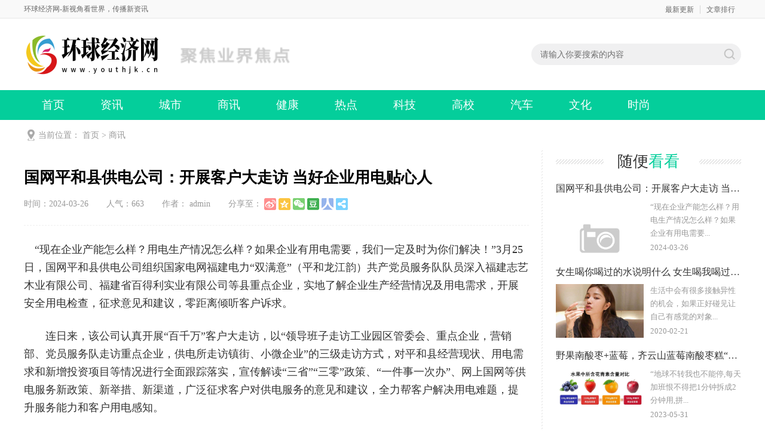

--- FILE ---
content_type: text/html; charset=utf-8
request_url: http://youthjk.cn/?m=home&c=View&a=index&aid=1292
body_size: 8115
content:
<!DOCTYPE html>
<html>
<head>
<meta http-equiv="Content-Type" content="text/html; charset=utf-8" />
<meta http-equiv="X-UA-Compatible" content="IE=edge">
<title>国网平和县供电公司：开展客户大走访 当好企业用电贴心人_环球经济网</title>
<meta name="description" content="“现在企业产能怎么样？用电生产情况怎么样？如果企业有用电需要，我们一定及时为你们解决！”3月25日，国网平和县供电公司组织国家电网福建电力“双满意”（平和龙江韵）共产党员服务队队员深入福建志艺木业有限公司、福建省百得利实业有限公司等县重点企业，实地了解企业生产经营情况及用电需求，开展安全用电检查，征求意见和建议，零距离倾听客户诉求。　　连日来，该公司认真开展“百千万”客户大走访，以“领导班子走访" />
<meta name="keywords" content="" />
<link href="/favicon.ico" rel="shortcut icon" type="image/x-icon" />
<meta http-equiv="Cache-Control" content="no-transform" />
<meta http-equiv="Cache-Control" content="no-siteapp" />
<link rel="stylesheet" type="text/css" href="/template/pc/skin/css/newey.css?t=1686823117" /><script type="text/javascript" src="/template/pc/skin/js/jqbs.main.js?t=1686823120"></script><script type="text/javascript" src="/template/pc/skin/js/sp.js?t=1686823120"></script><script type="text/javascript">var page ="newsdetail";</script>
<style>
.wz {
	height: 70px;
	border-bottom: 2px solid #04ce9b;
}
.wz span {
	background: none;
	color: #04ce9b;
}
.wz p {
	color: #04ce9b;
}
</style>
</head><body>
<div class="g-headTop">
  <div class="clearfix g-box-1200"><span class="f-fl">环球经济网-新视角看世界，传播新资讯</span>
    <p class="f-fr"><a href="/?m=home&c=Lists&a=index&tid=10">最新更新</a><a href="/?m=home&c=Lists&a=index&tid=11">文章排行</a></p>
  </div>
</div>
<div class="g-logo-full clearfix">
  <div class="g-box-1200 clearfix">
    <div class="g-logobox f-fl"><a class="u-logo f-fl" href="http://www.youthjk.cn"><img src="/uploads/allimg/20230531/1-230531162622494.png" alt="环球经济网"></a>
      <p><img src="/uploads/allimg/20230810/1-230Q00J602238.png" alt="环球经济网"></p>
    </div>
    <div class="f-fr clearfix">
      <div class="g-search2019 f-fl">
            <form class="clearfix" method="get" action="/?m=home&c=Search&a=lists">
		<input type="hidden" name="m" value="home" /><input type="hidden" name="c" value="Search" /><input type="hidden" name="a" value="lists" />        <input class="keyword_input2019 u-search-input" id="searchType" name="keywords" type="text" placeholder="请输入你要搜索的内容">
        <input type="submit" class="schbtn u-search-btn2019" name="Submit22" value="搜索">
      </form>
       
      </div>
    </div>
		
  </div>
</div>
<div class="g-nav-full clearfix">
  <div class="g-box-1200 clearfix">
    <ul>
      <li class=""><a href="http://www.youthjk.cn">首页</a></li>
		  <li class=""><a href="/?m=home&c=Lists&a=index&tid=1">资讯</a></li>										
		  <li class=""><a href="/?m=home&c=Lists&a=index&tid=2">城市</a></li>										
		  <li class="syactive"><a href="/?m=home&c=Lists&a=index&tid=3">商讯</a></li>										
		  <li class=""><a href="/?m=home&c=Lists&a=index&tid=4">健康</a></li>										
		  <li class=""><a href="/?m=home&c=Lists&a=index&tid=5">热点</a></li>										
		  <li class=""><a href="/?m=home&c=Lists&a=index&tid=6">科技</a></li>										
		  <li class=""><a href="/?m=home&c=Lists&a=index&tid=19">高校</a></li>										
		  <li class=""><a href="/?m=home&c=Lists&a=index&tid=7">汽车</a></li>										
		  <li class=""><a href="/?m=home&c=Lists&a=index&tid=8">文化</a></li>										
		  <li class=""><a href="/?m=home&c=Lists&a=index&tid=9">时尚</a></li>										
		
	
    </ul>
  </div>
</div>


<!--top end--> 
<!-- 当前位置 -->
<div class="g-box-1200 g-jknav"><b class="f-jkico"></b><strong>当前位置： <a href='/' class='crumb'>首页</a> &gt; <a href='/index.php?m=home&c=Lists&a=index&tid=3'>商讯</a></strong></div>
<div class="g-box-1200 clearfix m-margin15 g-box-bgico">
  <div class="w845 f-fl clearfix htmlcontent">
    <div class="g-infocont g-new-info clearfix">
      <h1>国网平和县供电公司：开展客户大走访 当好企业用电贴心人</h1>
      <div class="u-info"><span>时间：2024-03-26</span><span>人气：<i><script type="text/javascript">
    function tag_arcclick(aid)
    {
        var ajax = new XMLHttpRequest();
        ajax.open("get", "/index.php?m=api&c=Ajax&a=arcclick&aid="+aid+"&type=view", true);
        ajax.setRequestHeader("X-Requested-With","XMLHttpRequest");
        ajax.setRequestHeader("Content-type","application/x-www-form-urlencoded");
        ajax.send();
        ajax.onreadystatechange = function () {
            if (ajax.readyState==4 && ajax.status==200) {
        　　　　document.getElementById("eyou_arcclick_1768730350_"+aid).innerHTML = ajax.responseText;
          　}
        } 
    }
</script><i id="eyou_arcclick_1768730350_1292" class="eyou_arcclick" style="font-style:normal"></i> 
<script type="text/javascript">tag_arcclick(1292);</script></i></span><span>作者： admin</span></div>
      <div class="m-main">
        <p style="text-size-adjust: none; line-height: 30px; font-family: 宋体; white-space: normal; background-color: rgb(255, 255, 255);">　“现在企业产能怎么样？用电生产情况怎么样？如果企业有用电需要，我们一定及时为你们解决！”3月25日，国网平和县供电公司组织国家电网福建电力“双满意”（平和龙江韵）共产党员服务队队员深入福建志艺木业有限公司、福建省百得利实业有限公司等县重点企业，实地了解企业生产经营情况及用电需求，开展安全用电检查，征求意见和建议，零距离倾听客户诉求。</p><p style="text-size-adjust: none; line-height: 30px; font-family: 宋体; white-space: normal; background-color: rgb(255, 255, 255);">　　连日来，该公司认真开展“百千万”客户大走访，以“领导班子走访工业园区管委会、重点企业，营销部、党员服务队走访重点企业，供电所走访镇街、小微企业”的三级走访方式，对平和县经营现状、用电需求和新增投资项目等情况进行全面跟踪落实，宣传解读“三省”“三零”政策、“一件事一次办”、网上国网等供电服务新政策、新举措、新渠道，广泛征求客户对供电服务的意见和建议，全力帮客户解决用电难题，提升服务能力和客户用电感知。</p><p style="text-size-adjust: none; line-height: 30px; font-family: 宋体; white-space: normal; background-color: rgb(255, 255, 255);">　　同时，通过现场座谈、实地调研、分发宣传册等形式，多渠道、多方位了解企业在当前运营中所面临的用电困难和问题，积极协调指导企业制定切实可行的解决方案；深入企业厂房、配电房等逐一进行用电设施隐患排查，讲解日常安全用电常识以及日常简单的故障处理和设备运维方法。</p><p style="text-size-adjust: none; line-height: 30px; font-family: 宋体; white-space: normal; background-color: rgb(255, 255, 255);">　　截至目前，该公司共走访了39家企业，帮助现场处理企业用电难题5个，优化用电方案26个，提供咨询和帮助32次。下阶段，该公司将继续做好“百千万”客户大走访，按照“一企一记录”的方式，做好访谈记录，对走访中收集到的问题、建议，进行分类整理，并制定整改计划，落实走访成效，确保客户问题有落实、有回声，优化电力营商环境，提高客户服务满意度，提升企业用电获得感，助力企业增产增效。（曾丹丹）</p><p><br/></p>      </div>
      <div class="m-maintag">标签： 
      	  </div>
      <div class="g-news-zuozhe clearfix">
        <h3><span>最新文章</span></h3>
        <ul>
                   <li><a href="/index.php?m=home&c=View&a=index&aid=1535"><i><img src="/public/static/common/images/not_adv.jpg" alt="浦发银行沈阳分行多维服务助力企业稳资金促发展"></i>
            <p>浦发银行沈阳分行多维服务助力企业稳资金促发展</p>
            <font>近日，浦发银行沈阳皇姑支行组建专项服务小组，深入沈阳某门业企...</font><span><strong class="u-yuedu">(604 )人阅读</strong><strong class="u-time">时间：2025-02-27</strong></span></a></li>
                    <li><a href="/index.php?m=home&c=View&a=index&aid=1380"><i><img src="https://aliypic.oss-cn-hangzhou.aliyuncs.com/Uploadfiles/20240626/6385499736086459726417758.png" alt="生鲜绵羊奶就西谱，鲜活营养，守护家人健康！"></i>
            <p>生鲜绵羊奶就西谱，鲜活营养，守护家人健康！</p>
            <font>根据联合国粮农组织曾调查研究显示,很早以来,绵羊奶因为营养密...</font><span><strong class="u-yuedu">(801 )人阅读</strong><strong class="u-time">时间：2024-06-26</strong></span></a></li>
                    <li><a href="/index.php?m=home&c=View&a=index&aid=1310"><i><img src="/public/static/common/images/not_adv.jpg" alt="中建二局装饰公司北京分公司锚在“四”个关键点，压紧压实监督专"></i>
            <p>中建二局装饰公司北京分公司锚在“四”个关键点，压紧压实监督专</p>
            <font>结合集团“一六六”战略路径落实落地相关要求,中建二局装饰公司...</font><span><strong class="u-yuedu">(1090 )人阅读</strong><strong class="u-time">时间：2024-04-08</strong></span></a></li>
                    <li><a href="/index.php?m=home&c=View&a=index&aid=1293"><i><img src="/public/static/common/images/not_adv.jpg" alt="国网平和县供电公司：“零感知”带电立杆 保障居民生活用电"></i>
            <p>国网平和县供电公司：“零感知”带电立杆 保障居民生活用电</p>
            <font>“检测一切正常，可以开始作业。”3月22日上午，在平和县小溪...</font><span><strong class="u-yuedu">(739 )人阅读</strong><strong class="u-time">时间：2024-03-26</strong></span></a></li>
                  </ul>
      </div>
    </div>
    <div class="clearfix m-mainbot">
     
     
      <p class="m-page-up f-fl">
      	  <a href="/?m=home&c=View&a=index&aid=1291"> 上一篇 : 国网长泰区供电公司：清鸟巢除隐患 筑牢安全防线</span> </a>  
  	       </p>
      <a href="http://www.youthjk.cn" class="u-back-home f-fl"><i></i><strong>网站首页</strong></a>
      <p class="m-page-down f-fl">
     	  <a href="/?m=home&c=View&a=index&aid=1293"> 下一篇 : 国网平和县供电公司：“零感知”带电立杆 保障居民生活用电</span> </a>  
  	       </p>
    </div>
    <!--用户评论-->
    <!--<div class="m-commentbox clearfix">
      <div class="name-title"><span class="title">用户评论</span></div>
      <div class="m-comment"> 
       
      </div>
    </div>-->
    <!--用户评论 end--> 
  </div>
  <div class="w310 f-fr clearfix">
    <div class="clearfix g-xgwz">
      <h3 class="m-h3tit">随便<span>看看</span></h3>
      <ul>
               <li><a href="/?m=home&c=View&a=index&aid=1292">
          <p>国网平和县供电公司：开展客户大走访 当好企业用电贴心人</p>
          <i><img src="/public/static/common/images/not_adv.jpg" alt="国网平和县供电公司：开展客户大走访 当好企业用电贴心人"></i><strong>“现在企业产能怎么样？用电生产情况怎么样？如果企业有用电需要...</strong><span>2024-03-26</span></a></li>
                <li><a href="/?m=home&c=View&a=index&aid=55">
          <p>女生喝你喝过的水说明什么 女生喝我喝过的水是喜欢我吗</p>
          <i><img src="/uploads/allimg/20200221/1-200221092311L5.png" alt="女生喝你喝过的水说明什么 女生喝我喝过的水是喜欢我吗"></i><strong>生活中会有很多接触异性的机会，如果正好碰见让自己有感觉的对象...</strong><span>2020-02-21</span></a></li>
                <li><a href="/?m=home&c=View&a=index&aid=241">
          <p>野果南酸枣+蓝莓，齐云山蓝莓南酸枣糕“莓好”上市！</p>
          <i><img src="https://files.ycbyseo.com/upload/image/2023/05/31/1685527987810495.png" alt="野果南酸枣+蓝莓，齐云山蓝莓南酸枣糕“莓好”上市！"></i><strong>“地球不转我也不能停,每天加班恨不得把1分钟拆成2分钟用,拼...</strong><span>2023-05-31</span></a></li>
                <li><a href="/?m=home&c=View&a=index&aid=1380">
          <p>生鲜绵羊奶就西谱，鲜活营养，守护家人健康！</p>
          <i><img src="https://aliypic.oss-cn-hangzhou.aliyuncs.com/Uploadfiles/20240626/6385499736086459726417758.png" alt="生鲜绵羊奶就西谱，鲜活营养，守护家人健康！"></i><strong>根据联合国粮农组织曾调查研究显示,很早以来,绵羊奶因为营养密...</strong><span>2024-06-26</span></a></li>
              </ul>
    </div>
    <div class="g-jptj clearfix f-list-no">
      <h3 class="m-h3tit">本类<span>推荐</span></h3>
      <ul>
               <li><a href="/index.php?m=home&c=View&a=index&aid=1380" class="g-img"><img src="https://aliypic.oss-cn-hangzhou.aliyuncs.com/Uploadfiles/20240626/6385499736086459726417758.png" alt="生鲜绵羊奶就西谱，鲜活营养，守护家人健康！">
          <p>生鲜绵羊奶就西谱，鲜活营养，守护家人健康！</p>
          </a></li>
               <li><a href="/index.php?m=home&c=View&a=index&aid=1223" class="g-img"><img src="http://yweb1.cnliveimg.com/1753/img/2024/0104/240104110238692_220.png" alt="河南沈丘：“三网”同建 乡村颜值更靓">
          <p>河南沈丘：“三网”同建 乡村颜值更靓</p>
          </a></li>
               <li><a href="/index.php?m=home&c=View&a=index&aid=1189" class="g-img"><img src="https://life.china.com//d/file/p/2023/12-19/1702951708570171.jpeg" alt="阿迪发布特别版Predator 30，致敬「猎鹰」系列">
          <p>阿迪发布特别版Predator 30，致敬「猎鹰」系列</p>
          </a></li>
               <li><a href="/index.php?m=home&c=View&a=index&aid=1137" class="g-img"><img src="https://life.china.com//d/file/p/2023/11-29/1701253856140003.png" alt="魔厨大咖的智能鲜炒，现炒现吃，真美味">
          <p>魔厨大咖的智能鲜炒，现炒现吃，真美味</p>
          </a></li>
               <li><a href="/index.php?m=home&c=View&a=index&aid=1058" class="g-img"><img src="https://life.china.com//d/file/p/2023/10-18/1697596827114460.png" alt="蛋糕还能做出如此新意，御品轩以创新驱动发展">
          <p>蛋糕还能做出如此新意，御品轩以创新驱动发展</p>
          </a></li>
               <li><a href="/index.php?m=home&c=View&a=index&aid=990" class="g-img"><img src="https://life.china.com//d/file/p/2023/09-07/1694080358515692.png" alt="电视电视售后还有人管么？全年无休么？">
          <p>电视电视售后还有人管么？全年无休么？</p>
          </a></li>
         
      </ul>
    </div>
    <div class="g-rankul clearfix  m-margin15">
      <h3 class="m-h3tit">本类<span>排行</span></h3>
      <ul>
               <li><i>1</i><a href="/index.php?m=home&c=View&a=index&aid=1310">中建二局装饰公司北京分公司锚在“四”个关键点，压紧压实监督专</a></li>
               <li><i>2</i><a href="/index.php?m=home&c=View&a=index&aid=605">黄山小众景点，打卡黄山无极雪科普基地，开启一场水文化溯源之旅</a></li>
               <li><i>3</i><a href="/index.php?m=home&c=View&a=index&aid=344">阳澄湖大闸蟹礼券：产地、购买与使用指南</a></li>
               <li><i>4</i><a href="/index.php?m=home&c=View&a=index&aid=990">电视电视售后还有人管么？全年无休么？</a></li>
               <li><i>5</i><a href="/index.php?m=home&c=View&a=index&aid=239">云普发惊艳亮相广州（春季）茶博会</a></li>
               <li><i>6</i><a href="/index.php?m=home&c=View&a=index&aid=599">膜玲珑知识分享：每天都洗头，到底会不会让我们变得更秃？</a></li>
          
      </ul>
    </div>
    <div class="g-ht clearfix">
      <h3 class="m-h3tit">热门<span>话题</span></h3>
      <ul>
               <li><a href="/?m=home&c=Tags&a=lists&tagid=334" title="Nirvana Rebirth涅槃重生；" >Nirvana Rebirth涅槃重生；</a></li>
               <li><a href="/?m=home&c=Tags&a=lists&tagid=333" title="进博会" >进博会</a></li>
               <li><a href="/?m=home&c=Tags&a=lists&tagid=332" title="蒙牛" >蒙牛</a></li>
               <li><a href="/?m=home&c=Tags&a=lists&tagid=331" title="河南杞县中医院" >河南杞县中医院</a></li>
               <li><a href="/?m=home&c=Tags&a=lists&tagid=330" title="华润啤酒" >华润啤酒</a></li>
               <li><a href="/?m=home&c=Tags&a=lists&tagid=329" title="河南财经政法大学" >河南财经政法大学</a></li>
               <li><a href="/?m=home&c=Tags&a=lists&tagid=328" title="杞县新华书店" >杞县新华书店</a></li>
               <li><a href="/?m=home&c=Tags&a=lists&tagid=327" title="海航" >海航</a></li>
               <li><a href="/?m=home&c=Tags&a=lists&tagid=326" title="单县平原路小学" >单县平原路小学</a></li>
               <li><a href="/?m=home&c=Tags&a=lists&tagid=325" title="新客家" >新客家</a></li>
               <li><a href="/?m=home&c=Tags&a=lists&tagid=324" title="中国一冶" >中国一冶</a></li>
               <li><a href="/?m=home&c=Tags&a=lists&tagid=323" title="抖音直播" >抖音直播</a></li>
               <li><a href="/?m=home&c=Tags&a=lists&tagid=322" title="六福珠宝" >六福珠宝</a></li>
               <li><a href="/?m=home&c=Tags&a=lists&tagid=321" title="社会实践" >社会实践</a></li>
               <li><a href="/?m=home&c=Tags&a=lists&tagid=320" title="宝珀BLANCPAIN" >宝珀BLANCPAIN</a></li>
               <li><a href="/?m=home&c=Tags&a=lists&tagid=319" title="爱羽乐" >爱羽乐</a></li>
               <li><a href="/?m=home&c=Tags&a=lists&tagid=318" title="SUV瑞虎9" >SUV瑞虎9</a></li>
               <li><a href="/?m=home&c=Tags&a=lists&tagid=317" title="河南漯河郾城中学" >河南漯河郾城中学</a></li>
               <li><a href="/?m=home&c=Tags&a=lists&tagid=316" title="巩义市" >巩义市</a></li>
               <li><a href="/?m=home&c=Tags&a=lists&tagid=315" title="三業机车" >三業机车</a></li>
             </ul>
    </div>
  </div>
</div>
<div class="g-footer clearfix">
  <div class="g-footer-nav"> 
    <span><a href="/?m=home&c=Lists&a=index&tid=13">网站简介</a></span> |   <span><a href="/?m=home&c=Lists&a=index&tid=14">意见反馈</a></span> |   <span><a href="/?m=home&c=Lists&a=index&tid=15">联系我们</a></span> |   <span><a href="/?m=home&c=Lists&a=index&tid=16">法律声明</a></span> |   <span><a href="/?m=home&c=Lists&a=index&tid=17">投稿邮箱</a></span>  </div>
  <p>Copyright © 2020 环球经济网 版权所有&nbsp;&nbsp;</p>
</div>
<!-- 应用插件标签 start -->
  <!-- 应用插件标签 end -->
<div style="display:none;"></div>
</body>
</html>

--- FILE ---
content_type: text/html;charset=utf-8
request_url: http://youthjk.cn/index.php?m=api&c=Ajax&a=arcclick&aid=1292&type=view
body_size: 201
content:
663

--- FILE ---
content_type: text/css
request_url: http://youthjk.cn/template/pc/skin/css/newey.css?t=1686823117
body_size: 17698
content:
/* 基于normalize bootstrap 的全局重置CSS文件部分1.2版本 */
/*! normalize.css v4.1.1 | MIT License | github.com/necolas/normalize.css */
html {  font-family: sans-serif; /* 1 */  -ms-text-size-adjust: 100%; /* 2 */  -webkit-text-size-adjust: 100%; /* 2 */-webkit-tap-highlight-color: rgba(0, 0, 0, 0);/* 消除移动浏览器点击蓝色背景 */}
body {  margin: 0;text-align:left;font-size: 15px; background:#fff;font-family:arial,"Microsoft YaHei","\5fae\8f6f\96c5\9ed1"}
article,aside,details, /* 1 */figcaption,figure,footer,header,main, /* 2 */menu,nav,section,summary { /* 1 */  display: block;}
audio,canvas,progress,video {  display: inline-block;}
audio:not([controls]) {  display: none;  height: 0;}
progress {  vertical-align: baseline;}
template, /* 1 */[hidden] {  display: none;}
a {  background-color: transparent; /* 1 */  -webkit-text-decoration-skip: objects; /* 2 */}
a:active,a:hover {  outline-width: 0;}
a,b,p,font,span,strong{font-family: "Microsoft YaHei";}
button, input, select, textarea, a{outline:none;}
abbr[title] {  border-bottom: none; /* 1 */  text-decoration: underline; /* 2 */  text-decoration: underline dotted; /* 2 */}
b,strong {  font-weight: inherit;}
b,strong {  font-weight: bolder;}
dfn {  font-style: italic;}
h1 {  font-size: 2em;  margin: 0.67em 0;}
mark {  background-color: #ff0;  color: #000;}
small {  font-size: 80%;}
sub,sup {  font-size: 75%;  line-height: 0;  position: relative;  vertical-align: baseline;}
sub {  bottom: -0.25em;}
sup {  top: -0.5em;}
img {  border-style: none;}
svg:not(:root) {  overflow: hidden;}
code,kbd,pre,samp {  font-family: monospace, monospace; /* 1 */  font-size: 1em; /* 2 */}
figure {  margin: 1em 40px;}
hr {  box-sizing: content-box; /* 1 */  height: 0; /* 1 */  overflow: visible; /* 2 */}
button,input,select,textarea {  font: inherit; /* 1 */  margin: 0; /* 2 */}
optgroup {  font-weight: bold;}
button,input { /* 1 */  overflow: visible;padding: 0px; margin: 0px;}
button,select { /* 1 */  text-transform: none;}
button,html [type="button"], /* 1 */[type="reset"],[type="submit"] {  -webkit-appearance: button; /* 2 */}
button::-moz-focus-inner,[type="button"]::-moz-focus-inner,[type="reset"]::-moz-focus-inner,[type="submit"]::-moz-focus-inner {  border-style: none;  padding: 0;}
button:-moz-focusring,[type="button"]:-moz-focusring,[type="reset"]:-moz-focusring,[type="submit"]:-moz-focusring {  outline: 1px dotted ButtonText;}
fieldset {  border:0;  margin: 0 2px;  padding: 0.35em 0.625em 0.75em;}
legend {  box-sizing: border-box; /* 1 */  color: inherit; /* 2 */  display: table; /* 1 */  max-width: 100%; /* 1 */  padding: 0; /* 3 */  white-space: normal; /* 1 */}
textarea {  overflow: auto;}
[type="checkbox"],[type="radio"] {  box-sizing: border-box; /* 1 */  padding: 0; /* 2 */}
[type="number"]::-webkit-inner-spin-button,[type="number"]::-webkit-outer-spin-button {  height: auto;}
[type="search"] {  -webkit-appearance: textfield; /* 1 */  outline-offset: -2px; /* 2 */}
[type="search"]::-webkit-search-cancel-button,[type="search"]::-webkit-search-decoration {  -webkit-appearance: none;}
::-webkit-input-placeholder {  color: inherit;  opacity: 0.54;}
::-webkit-file-upload-button {  -webkit-appearance: button; /* 1 */  font: inherit; /* 2 */}
/* normalize.css结束 */
.clearfix {	*zoom:1}
.clearfix:before,.clearfix:after {	display:table;	line-height:0;	content:""}
.clearfix:after {	clear:both}
p{margin: 0;}
img {	width:auto\9;	height:auto;	max-width:100%;	vertical-align:middle;	border:0;	-ms-interpolation-mode:bicubic}
ul,ol,dl,h1,h2,h3,h4,h5,h6,dt,dd{margin:0;padding:0}
ul li,ol li{list-style:none}
.f-fl,.f-lifl li,.f-dlfl dt,.f-dlfl dd{float:left;display:inline}
.f-fr{float:right;display:inline}
a,a:visited{text-decoration:none;color:#333;}
a:hover{transition:color 160ms ease 0s, background-color 200ms ease 0s, border-color 160ms ease 0s, transform 500ms ease 0s; /*color: #ee2e3d;*/cursor: pointer;}
em{ font-style:normal;}
/* 全站全局CSS部分结束 */
.g-box-1200{ width:1200px; height:auto; margin:auto; display:block; }
.m-margin15{ margin-top:15px;  }
.m-margin20{ margin-top:20px;  }
.m-bd-margin10{ padding-bottom:10px;  }
.g-topbar{ position: relative;height: 65px;width: 100%;background-color: #2d2d2d;min-width: 1200px;}
.g-logo{ overflow: hidden;margin: 10px 40px 0px 0px; }
.g-nav li {float: left;line-height: 61px;margin-right: 34px;}
.g-nav li a {color: #fff;font-size: 18px;}
.g-nav li a:hover{ color: #FF4939; }
.g-nav li span {display: block;margin: 0 auto;width: 16px;height: 2px;}
.g-nav li.m-hover span{background: #FF4939;}
.g-search{ overflow: hidden;height: 30px;width: 220px;margin-top: 17px;background: #f0f0f1;border-radius: 18px; }
.g-search .u-search-input {width: 165px;height:30px;padding: 0px 10px 0px 15px;background: 0 0;border: none;float: left;font-size: 14px; line-height: 30px;}
.g-search .u-search-btn{float: right;width:30px;height: 30px;overflow: hidden;font-size: 0;border: none;background: url(../images/vspr.png) 0 -84px no-repeat; cursor: pointer;}
.g-current{ overflow: hidden;padding-top: 15px;}
.g-current p{ background: url(../images/sskico2018.png) no-repeat -3px -261px; height: 20px; line-height: 20px; padding-left:18px; color: #999; }
.g-current p a{ color: #999; }
.g-current p a:hover{color:#FF4939}
.w875{ width: 870px; }
.w310{width: 310px;}
.videoWrap{}
#videoPlayer {width: 870px;height: 490px;background: #000;}
.titBar {padding: 15px 0 20px 0;}
.titBar h1 {line-height: 40px;font-size: 28px;margin-bottom: 15px;}
.titBar p.u-count{height: 20px; color: #999;}
.titBar p.u-count span{margin-right:22px; }
.m-tags{ overflow: hidden;height: 24px;margin-top:18px;display: none;}
.m-tags a{display: inline-block;padding: 0 10px;height: 24px;border-radius:6px;text-align: center;line-height:24px;background-color: #f2f2f2;color: #999999;margin-right:12px;}
.introduction {color: #666;height: 56px;line-height: 28px;margin-top: 14px;background: #f1f1f1;border-radius: 4px;padding: 6px 12px;}
.m-tags a:hover{background: #FF4939; color: #fff;}
.hd {border-bottom: 1px solid #e3e3e3;line-height:45px;}
.hd h4 {font-size:22px;font-weight:bold;}
.g-jcsp li {position: relative;height: 70px;padding:11px 0;border-bottom: 1px dashed #e3e3e3;}
.g-jcsp li img {float: left;width: 124px;height: 70px;margin-right: 8px;}
.g-jcsp li a span {display: block;height: 18px;line-height: 18px;overflow: hidden;font-size: 15px;white-space: nowrap;text-overflow: ellipsis;}
.g-jcsp li i {background: url(../images/vspr.png) no-repeat;}
.g-jcsp li i {position: absolute;top: 29px;left: 45px;display: block;width: 34px;height: 34px;background-position: -66px -74px;}
.g-jcsp li .desc {height: 18px;line-height: 18px;overflow: hidden;margin: 7px 0 9px 0;color: #989898;font-size: 14px;}
.g-jcsp li em{position: absolute;font-style: normal;left: 78px;bottom: 14px;height: 20px;line-height: 20px;padding: 0 6px;font-size: 12px;color: #fff;background:url(../images/rgba50.png);border-radius: 10px;z-index: 99;}
.g-jcsp li .info{ font-size: 13px; color: #999;height: 18px;}
.g-jcsp li a:hover span{ color: #FF4939; }
.g-jcsp li:last-of-type{border-bottom: 0px;}
.g-jcsp li:hover{ background: #f4f4f4 }
.g-content-box{ overflow: hidden;margin-top:20px; }
#content {margin-top:20px;position: relative;margin-left: 15px;padding: 20px 20px 20px 40px;border-left: 2px dotted #e4e4e4;}
#content p {margin-bottom: 15px;line-height: 25px; color: #666;}
#content img{display: block;margin: 0px auto;}
#content h3 {margin-bottom: 15px;line-height: 30px;color: #333; position: relative;}
#content h3 i{position: absolute;left: -55px; color: #fff;top: 0;height: 30px;width: 30px;line-height: 30px;text-align: center;background: #FF4939;color: #fff;border-radius: 50%;font-size: 20px;font-style: normal;}

/*返回顶部*/
.g-float{ width:60px; height:auto;position:fixed;bottom:10px;left:50%;cursor:pointer;margin-left:610px;z-index:100;}
.g-float a{ width:100%; height:60px; margin:1px 0 0 0; display:block; overflow:hidden;}
.g-float #m-top-back{ height:0px; background:url(../images/sp-gotop.png) no-repeat;-webkit-transition: all 0.2s;-moz-transition: all 0.2s;-o-transition: all 0.2s;transition: all 0.2; float:left; display:block; overflow:hidden}
.g-float #m-top-back:hover {background-position:-60px 0;}
.g-footer-nav{color: #bbb;margin-top: 10px;height: 24px;line-height: 24px;overflow:hidden;}
.g-footer{background: #f5f5f5;clear: both;/*border-top: 1px solid #ddd;*/margin-top:35px;padding: 20px 0;text-align: center;font-family: simsun;overflow:hidden;}
.g-footer a { color: #333;font-family: simsun;}
.g-footer span{margin: 0 15px; color: #333;font-family: simsun;font-size: 12px;}
.g-footer p{color: #2d2d2d;text-align: center;font-family: simsun;font-size: 12px;margin-top: 10px;height: 24px;line-height: 24px;}
.g-footer p b{font-family: simsun;}


.g-topcont{overflow: hidden;height: 72px;box-shadow: 0 5px 5px 0px rgba(255, 255, 255, 0.2),0 0 6px 2px rgba(0,0,0,0.15);}
.g-topcont .g-logo{ width:200px ;height: 72px;overflow: hidden;margin: 0px;}
.g-topcont .g-nav{overflow: hidden;width: 710px;}
.g-topcont .g-nav ul{overflow: hidden;margin-left:20px; }
.g-topcont .g-nav ul li{float: left; width: 105px;margin:0px; }
.g-topcont .g-nav ul li a {color: #333;height: 72px;display: block;text-align: center;}
.g-topcont .g-nav ul li a span {font-size:18px;padding-top: 16px;display: block; width: auto;height: 26px; line-height: 26px;}
.g-topcont .g-nav ul li a p {font-size: 12px;height: 19px;line-height: 19px;}
.g-topcont .g-nav ul li.m-hover{height: 70px; border-bottom:2px solid #04ce9b; }
.g-topcont .g-nav ul li.m-hover span { background: none; color: #04ce9b}
.g-topcont .g-nav ul li.m-hover p{color: #04ce9b;}
.g-topcont .g-nav ul li:hover span{color: #04ce9b;}
.g-topcont .g-nav ul li:hover p{color: #04ce9b;}
.g-topcont .g-search{margin-top:21px; }
.g-topcont .g-mobile{ width: 37px;height: 37px;overflow:hidden;height: 72px;}
.g-topcont .g-mobile a{display: block;margin-top: 17px; }


.g-newslist{overflow: hidden;}
.g-newslist li {overflow: hidden;border-bottom: 1px dashed #eee;padding:15px 0px 15px 273px;position: relative;height: 160px;}
.g-newslist li a{display: block;height: 130px;}
.g-newslist li a i{position:absolute;left: 0px;top: 15px;overflow: hidden;display: block;width: 259px;height: 160px;}
.g-newslist li a i img{width: 259px;height: 160px;}

.g-newslist li a p{ font-size: 18px;color:#333; height: 24px;line-height: 24px;overflow: hidden;margin-bottom: 12px;font-weight: bold;}
.g-newslist li a font{color: #999;display: block;overflow: hidden;line-height: 28px;max-height:84px;font-size: 14px;margin-bottom: 10px;}
.g-newslist li a span{display: block;height: 24px;line-height: 24px;color: #999;}
.g-newslist li a span strong.u-yuedu{background:url(../images/yueduico.png)no-repeat left 0px;}
.g-newslist li a span strong{padding-left: 24px;font-weight: normal;margin-right:20px;font-size: 14px;}
.g-newslist li a span strong.u-time{background:url(../images/timeico.png)no-repeat 2px 2px;}
.g-newslist li a:hover p{color: #04ce9b;}


.m-page{clear:both;font-size:15px;height:37px;line-height:37px;margin:25px 10px 10px 10px;}
.m-page a, .m-page span{padding: 8px 15px;font-size: 15px;color: #333;border: 1px solid #eee;border-radius: 3px;background-color: #eee;margin: 0 5px;}
.m-page span.thisclass,.x-page span.thisclass, .page strong{padding: 8px 15px;font-size: 15px;color: #333;border: 1px solid #eee;border-radius: 3px;background-color: #eee;margin: 0 5px;}
.m-page a:hover{ background: #04ce9b;border: 1px solid #04ce9b; color: #fff }
.m-page b{padding: 8px 15px;font-size: 15px;color: #333;border: 1px solid #04ce9b;border-radius: 3px;background: #04ce9b;color:#fff;margin: 0 5px;}
.m-page a b {padding: 6px 15px;font-size: 15px;color: #333;border: 1px solid #eee;border-radius: 3px;background-color: #eee;margin: 0 5px;}
.m-page a:hover b{background-color: #04ce9b;color: #fff;border: 1px solid #04ce9b;}

.g-rankul{margin-top:25px;overflow: hidden; }
.g-rankul ul{ overflow: hidden;}
.g-rankul ul li {border-top: 0;font-size: 15px;padding: 14px 0;overflow: hidden;position: relative;padding-left: 25px;max-height: 52px;line-height: 26px;border-bottom: 1px dashed #eee;}
.g-rankul ul li i{color: #F00;font-size: 22px;font-weight: bolder;font-family: 微软雅黑;font-style: italic;/* margin-right: 8px; *//* display: none; */position: absolute;left: 0px;top: 14px;}
.g-rankul ul li a:hover{ color: #04ce9b; }
.g-rankul ul li a{display: block;}
.g-rankul ul li:last-of-type{ border-bottom: 0px; }

.g-jptj{overflow: hidden;margin-top:10px; }
.g-jptj ul{ width: 330px;overflow: hidden;}
.g-jptj ul li {width: 147px;height: auto;margin:15px 15px 0px 0px;overflow: hidden; float: left;}
.g-jptj ul li a img {width: 100%;height:90px;display: block;overflow: hidden;}
.g-jptj ul li a p {width: 100%;height: 40px;line-height: 20px;font-size: 15px;font-weight: normal;color: #333;text-align: center;margin: 4px 0 0 0;display: block;overflow: hidden; text-overflow: ellipsis;display: -webkit-box;-webkit-line-clamp: 2;line-clamp: 2;-webkit-box-orient: vertical;}
.g-jptj ul li:hover p{color: #04ce9b;}

.g-jtgx{overflow: hidden;}
.g-jtgx ul li {margin-top: 15px;border-bottom: 1px dashed #eee;padding-bottom: 15px;}
.g-jtgx ul li a{ display: block;height: 82px;}
.g-jtgx ul li a p.f-fl{ width:132px; height:82px; overflow:hidden; margin-right: 12px }
.g-jtgx ul li a p.f-fl img{ display: block;width: 132px; height: 82px; }
.g-jtgx ul li a strong{ display: block; font-weight: normal; font-size: 15px; height:44px; overflow:hidden; line-height: 22px; margin-bottom: 5px }
.g-jtgx ul li a span { font-size: 15px ; color: #999}
.g-jtgx ul li a:hover strong{ color: #04ce9b }

.f-jkico {background-image:url(../images/jkicon.png); background-repeat: no-repeat;}
.g-jknav{height: 20px;position: relative;zoom: 1;text-indent: 24px;margin-top:16px;}
.g-jknav b{width: 15px;height: 19px;position: absolute;left: 4px;top: 0px;background-position: -8px -5px;}
.g-jknav strong{ width:100%; height:20px;line-height:20px; font-size:14px; font-weight:normal; color:#999;text-indent:24px; display:block; overflow:hidden;}
.g-jknav strong a{color: #999}
.g-jknav strong a:hover{color: #04ce9b;}

.g-bldh{overflow: hidden;}
.g-bldh ul{padding: 15px 0px 0px 0px;overflow:hidden; width: 325px;}
.g-bldh ul li{ width:93.3px;float: left;height:36px;line-height: 36px;margin:0px 15px 15px 0px;}
.g-bldh ul li a{overflow: hidden;display: block;background: #f4f4f4; color: #333; text-align: center; border-radius: 20px;}
.g-bldh ul li a:hover {background: #04ce9b; color: #fff;}
.g-bldh ul li.m-hover a{background: #04ce9b; color: #fff;}

.g-namebox{overflow: hidden;position: relative; height: 90px;padding:0px 0px 15px 105px;border-bottom: 1px dashed #eee;margin-top:15px; }
.g-namebox i{position: absolute;overflow: hidden; width: 90px;height: 90px;left: 0px;top: 0px;}
.g-namebox i img{width: 90px;height: 90px;border-radius: 100%;}
.g-namebox p{height:24px;line-height: 24px;overflow: hidden;font-size:22px;font-weight: bold;color: #333;margin-bottom: 12px;}
.g-namebox span{ color: #999;line-height:28px;height:56px;overflow: hidden;display: block;    text-overflow: ellipsis;
    display: -webkit-box;
    -webkit-line-clamp: 2;
    line-clamp: 2;
    -webkit-box-orient: vertical;}
.g-namebox span.u-zz-text{line-height:28px;height:28px;overflow: hidden;}
.w875 .g-namebox .u-htiofo{overflow: hidden;color: #999;margin-top: 6px; }
.w875 .g-namebox .u-htiofo strong{font-weight:normal;color: #999;padding-right: 20px;padding-left: 20px;}
.w875 .g-namebox .u-htiofo b{color: #666;font-weight: normal;}
.w875 .g-namebox .u-htiofo strong.u-htico1{ background: url(../images/htico1.png) no-repeat left center; }
.g-namebox p strong{float: right;overflow: hidden;color: red;font-size: 15px;font-weight: bold;}
.w875 .g-nameimg{padding:0px 0px 15px 135px;height: auto; }
.w875 .g-nameimg .u-htiofo{overflow: hidden;color: #999;margin-top: 10px; }
.w875 .g-nameimg .u-htiofo strong{font-weight:normal;color: #999;padding-right: 20px;padding-left: 20px;}
.w875 .g-nameimg .u-htiofo b{color: #666;font-weight: normal;}
.w875 .g-nameimg .u-htiofo strong.u-htico1{ background: url(../images/htico1.png) no-repeat left center; }
.w875 .g-nameimg i{display: block; width: 120px;height: 90px;}
.w875 .g-nameimg i img{width: 120px;height: 90px;border-radius: 0px;}

.g-tag{overflow: hidden;margin-top:8px;height: 26px;display: none}
.g-tag ul li{display: inline;}
.g-tag a{display:inline-block;padding: 0px 12px;background: #f4f4f4; font-size: 15px;color: #333; border-radius: 4px;height: 26px;line-height: 26px;margin-right:12px;  }
.g-tag a:hover{ background:#04ce9b;color: #fff;  }

.g-infocont{overflow: hidden;}
.g-infocont h1{width: 100%;line-height: 40px;margin:25px 0  15px 0;word-wrap: break-word;word-break: break-all;font-size: 26px;color: #000;overflow: hidden;text-overflow: ellipsis;display: -webkit-box;-webkit-line-clamp: 2;-webkit-box-orient: vertical;}
.g-infocont .u-info{overflow: hidden; color: #999;font-size: 14px;height: 20px;line-height: 20px;border-bottom: 1px dashed #eee;padding-bottom: 25px;}
.g-infocont .u-info span{padding-right:30px;display: block;float: left;}
.g-infocont .u-info span a{display: inline-block; color: #999}
.g-infocont .u-info span a:hover{ color: #04ce9b;text-decoration:underline}
.g-infocont .u-info span i{ font-style:normal; }
.g-infocont p.u-daodu{ line-height: 24px;color: #666;font-size: 15px;background-color: #fafafa;padding: 10px 15px;border-radius: 4px;margin-top:20px; }
.g-infocont .m-main{overflow: hidden;padding-top:25px;font-size: 18px; line-height: 35px; color: #333;}
.g-infocont .m-main p{margin-bottom:25px;line-height:35px;color: #333;font-size: 18px;}
.g-infocont .m-main p img{display: block;padding-bottom: 6px; max-width: 730px;    margin: 0 auto;    _width: expression(this.width > 730 ? "730px" : this.width);}
.g-infocont .m-main h4 {font-size: 18px;color: #000;margin-bottom: 25px;}
.g-infocont .m-main h3{height: 24px; line-height: 24px;margin-bottom: 25px;font-size: 22px;font-weight: bold;color: #04ce9b;overflow: hidden;background: url(../images/h3icobg.png) repeat-x 0px 11px;}
.g-infocont .m-main h3 span{display:inline-block;background:#fff; border-left: 5px solid #04ce9b;padding:0px 12px;}
.g-infocont .m-main p a{color: #19abff;text-decoration:underline;}
.g-infocont .m-main p a:hover{color: red;}

.g-zzbox{overflow: hidden;box-shadow: 0 0px 15px 0 rgba(7,17,27,.1);border-radius: 4px;margin-bottom: 20px;padding: 0px 15px;margin-top: 12px;}
.g-zzbox a.u-zzimg{display: block;overflow: hidden;padding:20px 0px 0px 0px;}
.g-zzbox a.u-zzimg i{display: block; width: 90px;height: 90px;margin: 0px auto;}
.g-zzbox a.u-zzimg i img{width: 90px;height: 90px; border-radius: 100%;box-shadow: 0px 0px 2px #cfcfcf;}
.g-zzbox a.u-zzimg span{display: block;text-align: center;height: 24px;line-height: 24px;overflow: hidden;margin-top: 12px; font-weight: bold;font-size: 18px;}
.g-zzbox a.u-zzimg strong{font-weight: normal;line-height: 24px;color: #999;max-height: 48px;overflow: hidden;display: block;margin-top:10px;font-size: 15px;text-align: center;}
.g-zzbox a.u-zzimg:hover span{ color: #04ce9b; }
p.u-morebtn {margin:15px 0px;overflow: hidden;}
p.u-morebtn a{margin: 0px auto;font-size: 14px;display: block;height: 30px;line-height: 30px;background: #f5f5f5;color: #666;width: 200px;text-align: center; border-radius:4px;}
p.u-morebtn a:hover{ background: #04ce9b; color: #fff; }

body .bdsharebuttonbox{ float:left; width:208px;}
body .bdsharebuttonbox p{ float:left;}
body .bdsharebuttonbox a{ width:20px; height:20px; margin:0 0 0 4px; padding:0;}
body .bdsharebuttonbox a.bds_weixin{  background:url(../images/deatil_icon.png) no-repeat -55px -1px;}
body .bdsharebuttonbox a.bds_tsina{ background:url(../images/deatil_icon.png) no-repeat -1px -1px}
body .bdsharebuttonbox a.bds_qzone{ background:url(../images/deatil_icon.png) no-repeat -28px -1px;}
body .bdsharebuttonbox a.bds_douban{ background:url(../images/deatil_icon.png) no-repeat -82px -1px;}
body .bdsharebuttonbox a.bds_renren{ background:url(../images/deatil_icon.png) no-repeat -109px -1px;}
body .bdsharebuttonbox a.bds_more{ background:url(../images/deatil_icon.png) no-repeat -136px -1px;padding:0; margin:0 0 0 4px; height:20px;}

.name-title{height:25px;width:100%;display:block;overflow:hidden;font-size: 22px;font-weight: bold;}
.name-title .title{font-size: 22px;font-style: normal;color: #333;display:block;border-left: 5px solid #323232;text-indent: 12px;height: 25px;line-height: 25px;}
.m-mainbot{ margin:10px 0px 20px 0px; display:block; overflow:hidden;padding-top: 6px;}
.m-mainbot p{ width:379px; height:45px; margin:0;background: #f3f3f3;}
.m-mainbot p a{ display: block; width:302px; height:45px; line-height:45px; font-size:15px;   overflow:hidden; background:#f3f3f3 url(../images/cmsinfo-icon.png) no-repeat;    text-overflow: ellipsis;
    white-space: nowrap;}
.m-mainbot p a span { height: 38px; overflow:hidden; display: inline-block; }
.m-mainbot p a:hover { color: #04ce9b }
.m-mainbot p.m-page-up a {background-position:-1px -6px; padding-left: 48px}
.m-mainbot p.m-page-down a {    background-position: 304px -117px;padding-right:44px;margin-left: 20px;width: 315px;}
.m-mainbot .u-back-home{ width:auto; height:64px;margin:-6px 13px 0 13px;}
.m-mainbot .u-back-home i{ width:37px; height:37px; border-radius:55px; background:url(../images/cmsinfo-icon.png) no-repeat 8px -398px #333; margin:auto; display:block; overflow:hidden}
.m-mainbot .u-back-home strong{ width:100%; height:16px; line-height:16px; font-size:15px; font-weight:normal; color:#333; text-align:center; margin:4px 0 0; display:block; overflow:hidden}
.m-mainbot .u-back-home:hover i{ background-color:#04ce9b}
.m-mainbot .u-back-home:hover strong{color:#04ce9b}
.m-mainbot .u-back-list{ width:auto; height:64px;margin:4px 19px 0px;}
.m-mainbot .u-back-list i{ width:37px; height:37px; border-radius:55px; background:url(../images/cmsinfo-icon.png) no-repeat 8px -468px #333; margin:auto; display:block; overflow:hidden}
.m-mainbot .u-back-list strong{ width:100%; height:16px; line-height:16px; font-size:14px; font-weight:normal; color:#333; text-align:center; margin:8px 0 0; display:block; overflow:hidden}
.m-mainbot .u-back-list:hover i{ background-color:#04ce9b}
.m-mainbot .u-back-list:hover strong{color:#04ce9b}

.g-xgrd{overflow: hidden; width: 870px;}
.g-xgrd .g-xgrdimg{overflow: hidden;width: 890px;height: 112px;}
.g-xgrd .g-xgrdimg li{position: relative;overflow: hidden;padding:0px 0px 0px 195px;width:232.5px; float: left;margin-right: 15px; }
.g-xgrd .g-xgrdimg li a{display: block;height: 112px;}
.g-xgrd .g-xgrdimg li a i{ width: 180px;height: 112px;display: block;position: absolute;left: 0px;top: 0px;}
.g-xgrd .g-xgrdimg li a i img{ width: 180px;height: 112px;}
.g-xgrd .g-xgrdimg li a p{ font-size: 15px;color: #333; line-height: 24px;height: 48px;overflow: hidden; }
.g-xgrd .g-xgrdimg li a span{color: #999;font-size: 12px;height:60px;line-height: 20px;overflow: hidden;}
.g-xgrd .g-xgrdimg li a:hover p{ color: #04ce9b; }

.g-xgrd .g-xgrdlist{overflow: hidden;width: 895px;margin-top:15px; }
.g-xgrd .g-xgrdlist li{ height: 30px;line-height: 30px;overflow: hidden; width:404.5px;margin-right:20px;float: left; background: url(../images/i-downico.png) no-repeat -490px 9px;padding-left: 18px;}
.g-xgrd .g-xgrdlist li span{ color: #999; font-size: 12px; }
.g-xgrd .g-xgrdlist li a{ font-size: 14px; color: #333;display: block; width: 315px;overflow: hidden;height: 30px;    text-overflow: ellipsis; white-space: nowrap;}
.g-xgrd .g-xgrdlist li a:hover{color: #04ce9b;}

.m-commentbox{height:auto;margin:20px auto 0;display:block;overflow:hidden;padding:0px 0px 20px;font-family:microsoft yahei;}
.m-comment .comment-title{ display: none }
.name-title{height:25px;width:100%;display:block;overflow:hidden;font-size: 22px;font-weight: bold;}
.name-title .title{font-size: 22px;font-style: normal;color: #333;display:block;border-left: 5px solid #323232;text-indent: 12px;height: 25px;line-height: 25px;}
.m-comment .comment-text{width:99%;height:100px;display:block;border:1px solid #eee;border-radius:4px;margin-top:16px;}
.m-comment .comment-input{background-image:none;height:28px;width:80px;background-color:#f55;font-size:15px;color:#fff;text-align:center;line-height:28px;float:right;border:0px;margin:0px;margin-top:6px;}
.m-comment #imageField{background-image:none;height:28px;width:80px;background-color:#04ce9b;font-size:15px;color:#fff;text-align:center;line-height:28px;float:right;border:0px;margin:0px;margin-top:6px; cursor: pointer;}
.m-comment .comment-sm{height:20px;width:400px;display:block;overflow:hidden;font-size:15px;color:#555;margin-top:12px;}
.m-comment .comment-body{height:auto;width:100%;display:block;overflow:hidden;margin-top:10px;}
.m-comment .comment-body li{height:auto;width:auto;display:block;overflow:hidden;background-color:#fafafa;margin-bottom:10px;padding:10px;}
.m-comment .comment-body li .combd-title{height:20px;width:auto;display:block;overflow:hidden;}
.m-comment .comment-body li .combd-title .title{float:left;height:20px;width:auto;display:block;overflow:hidden;font-size:15px;color:#f55;}
.m-comment .comment-body li .combd-title .time{float:right;height:20px;width:auto;display:block;overflow:hidden;font-size:14px;color:#999;}
.m-comment .comment-body li .combd-bd{font-size:15px;color:#333;margin:10px 0 ;line-height:20px;}
.m-comment .comment-body li .comment-button{height:20px;width:auto;display:block;overflow:hidden;border:1px solid #eee;border-radius:10px;float:right;background-color:#fff;padding:0 10px;}
.m-comment .comment-body li .comment-button a{float:left;height:20px;width:auto;display:block;overflow:hidden;}
.m-comment .comment-body li .comment-button a i{height:14px;width:14px;display:block;overflow:hidden;float:left;background:url(../images/pl-comment.png) no-repeat -44px -63px;margin:3px;}
.m-comment .comment-body li .comment-button a span{height:20px;width:auto;display:block;overflow:hidden;float:left;line-height:20px;font-size:12px;color:#555;}
.m-comment .comment-body li .comment-button a.a2 i{background-position:-62px -64px;}
.m-comment .comment-body li .comment-button a:hover i{background-position:-44px -44px;}
.m-comment .comment-body li .comment-button a:hover span{color:#f55;}
.m-comment .comment-body li .comment-button a.a2:hover i{background-position:-62px -44px;}
.m-comment .comment-body li .comment-button  b{height:12px;width:2px;display:block;overflow:hidden;float:left;background-color:#eee;margin:4px;}
.m-comment .comment-more{height:36px;width:160px;display:block;overflow:hidden;margin:10px auto;border:1px solid #eee;border-radius:4px;text-align:center;line-height:36px;color:#555;font-size:14px;cursor:pointer;}
.m-comment .comment-more:hover{color:#f55;}
.comment-page{height:auto;width:1200px;margin:0 auto;display:block;overflow:hidden;background-color:#fff;margin-top:18px;}
.comment-page .page-left{float:left;height:auto;width:889px;border-right:1px solid #ddd;display:block;overflow:hidden;}
.comment-page .page-right{height: auto;width: 276px;display: block;overflow: hidden;float: right;width: 276px;margin-right: 20px;padding-top: 10px;}
.comment-page .page-left .g-box{width:100%;background-color:#fff;font-size:14px;height:auto;}
.comment-page .page-left .m-gk .tit{padding: 10px }
.comment-page .page-left .m-gk .tit a{color:#333;}
.comment-page .page-left .m-gk .con{margin:0 15px 20px;background-color:#fcfcfc;color:#333; padding: 15px}
.comment-page .page-left .m-gk .con a{color:#555;}
.comment-page .page-left .m-gk .con a:hover{color:#f55;}
.comment-page .page-left .time{height:40px;width:100%;display:none;overflow:hidden;line-height:20px;font-size:12px;color:#999;padding:0px 15px;}
.comment-page .page-left .info{height:26px;width:auto;float:right;color:#333;line-height:26px;font-size: 16px;font-weight: bold;}
.comment-page .page-left .info span{color:#f55;}
.comment-page .page-left .comment-p{height:20px;width:auto;display:block;overflow:hidden;line-height:20px;font-size:18px;color:#999;}
.comment-page .page-left  .m-page{ text-align:center;margin:10px 0 30px;}
.comment-page .page-left  .m-page a{ padding:4px 10px; font-size:12px; color:#333333; border:1px solid #dddddd; border-radius:3px;}
.comment-page .page-left  .m-page a:hover { background-color: #2ea039; color: #fff; border: 1px #2ea039 solid; text-decoration: none;}
.comment-page .page-left  .m-page a.record { display: none}
.comment-page .page-left  .m-page b{ padding:4px 10px; font-size:12px; color:#333333; border:1px solid #2ea039; font-weight:normal; border-radius:3px;}
.comment-page .page-left  .m-page a b{ padding:0; border:none;}
.comment-page .page-left  .m-page a:hover b{color:#fff;}


.m-imgdiv ul{ margin: 0 0 0 -20px; padding: 15px 0 0 }
.m-imgdiv li{ width: 417px; margin: 0 0 0 20px;float: left;}
.m-imgdiv li a.f-fl { margin: 0 20px 0 0 }
.m-imgdiv li a.f-fl img { display:block; width: 180px; height: 112px }
.m-imgdiv li div p {height: 52px;line-height: 26px;overflow: hidden;margin-bottom: 8px;}
.m-imgdiv li div p a {  font-size: 15px; }
.m-imgdiv li div p a s{text-decoration:none;}
.m-imgdiv li .m-info {color: #999;font-size: 14px;height: 48px;line-height: 24px;overflow: hidden;}
.m-imgdiv li a:hover{color: #04ce9b;}

.m-txtdiv ul{ margin: 0 0 0 -20px; padding: 10px 0 0px }
.m-txtdiv li{ width: 417px; margin: 0 0 0 20px; height: 32px; line-height: 32px; overflow:hidden;text-overflow: ellipsis; white-space: nowrap; }
.m-txtdiv li a{ font-size: 15px;}
.m-txtdiv li a b {background: url(../images/i-downico.png) no-repeat -490px 4px;padding-left: 18px;}
.m-txtdiv li span { color: #999;font-size: 13px;}
.m-txtdiv li a:hover{color: #04ce9b;}

.g-leftnav{overflow: hidden; width: 200px;}
.g-leftnav ul li{ height: 80px;line-height: 80px;overflow: hidden; background: #f3f3f3;border-bottom: 1px solid #fff;text-align: center;}
.g-leftnav ul li a{font-weight: bold;font-size: 16px;display: block;color: #333;}
.g-leftnav ul li:hover { background: #04ce9b;  }
.g-leftnav ul li:hover a{color: #fff;background: url(../images/li1.png) no-repeat 140px center}
.g-leftnav ul li.m-hover{ background: #04ce9b;  }
.g-leftnav ul li.m-hover a{ color: #fff;background: url(../images/li1.png) no-repeat 140px center }
.g-about{overflow: hidden; width: 950px;}
.g-about h4{padding: 0 20px 15px;font-size: 26px;border-bottom: 1px solid #ededed;font-weight: normal;color: #333;}
.g-about h4.u-aboutico{background-position:130px -8px;}
.g-about .g-about-cont{padding: 0 20px 0 20px;line-height: 38px;font-size: 16px;color: #555;margin-top: 13px;}
.g-about h4.u-yjfk{background-position:130px -217px}
.g-about h4.u-lxwm{background-position:130px -78px}
.g-about h4.u-flsm{background-position:130px -145px}
.g-about h4.u-wzdt{background-position:130px -423px}
.g-about h4.u-ggfw{background-position:130px -320px}
.g-about-list{overflow: hidden;}
.g-about-list p{overflow: hidden;margin-top: 25px;position: relative;padding-left: 130px;border-bottom: 1px dashed #eee;padding-bottom: 12px;min-height: 36px;}
.g-about-list p span{display:block;height: 24px;line-height: 24px;position:absolute;left: 15px;top: 0px;}
.g-about-list p span a{display:block;font-size: 18px; width: 105px;color: #333;padding: 0px 0px 0px 10px;font-weight: bold;}
.g-about-list p a{display: inline-block;height: 24px;line-height: 24px;padding: 0px 8px;font-size: 16px; width: 100px;color: #666;margin-bottom: 12px;}
.g-about-list a:hover{ color: #04ce9b;}
.g-about-list p:last-of-type{ border-bottom: 0px; }

.g-ht{overflow:hidden;margin-top:15px; }
.g-ht ul{overflow: hidden;padding: 15px 0px 0px 0px;}
.g-ht ul li {float: left;/* border: 1px solid #ddd; */border-radius: 25px;background: #f5f5f5;text-align: center;padding: 0px 16px;margin: 0 12px 15px 0;font-size: 15px;display: block;height: 32px;line-height: 32px;}
.g-ht ul li:hover{ background: #04ce9b; }
.g-ht ul li:hover a{ color: #fff; }
.g-ht ul li a{display: block;}
.g-ht p.u-tagslist{overflow:hidden;padding: 15px 0 0 15px;}
.g-ht p.u-tagslist a{color: #333;font-size: 15px;display:inline-block;border-radius: 20px;background: #f5f5f5;text-align: center;padding: 0px 15px;margin: 0 0px 15px 0;height: 32px;line-height: 32px;}
.g-ht p.u-tagslist a:hover{background: #04ce9b;  color: #fff}
.m-h3tit {margin-bottom: 5px; width: 310px; height: 36px; background-image: url(../images/mainlist.gif); background-repeat: no-repeat;  line-height: 36px; font-size: 26px; text-align: center; font-weight: normal; background-position:0 -160px; color: #333;}
.m-h3tit span {color: #04ce9b;}

.g-tabht{overflow: hidden;}
.g-tabht-top{background: #fff;font-size: 17px;border-bottom: 1px solid #f0f0f0;overflow: hidden;height: 50px;line-height: 50px;overflow: hidden;}
.g-tabht-top li{float: left;margin: 0 20px;height: 50px;line-height: 50px; cursor: pointer;}
.g-tabht-top li.m-hover{color: #04ce9b;border-bottom: 2px solid #04ce9b;height: 48px;}
.g-tabht-top li:hover{color: #04ce9b;border-bottom: 2px solid #04ce9b;height: 48px;}
.g-tabhtbd{overflow: hidden;display:none;}
.g-tabht .block{display: block}
.g-tabhtbd li{position:relative;overflow: hidden;padding:0px 0px 15px 135px; border-bottom: 1px dashed #eee;margin-top: 15px;}
.g-tabhtbd li a{display: block;}
.g-tabhtbd li a i{position: absolute;left: 0px;top: 0px;width: 120px;height: 90px;display: block;}
.g-tabhtbd li a i img{width: 120px;height: 90px;}
.g-tabhtbd li a span{display: block;height: 24px;line-height: 24px;color: #333;/* font-weight: bold; */font-size: 18px;margin-bottom: 12px;}
.g-tabhtbd li a p{overflow: hidden;line-height: 28px;height: 56px;color: #999;margin: 0px 0px 10px 0px;}
.g-tabhtbd li a .u-htiofo{overflow: hidden;color: #999;}
.g-tabhtbd li a .u-htiofo strong{font-weight:normal;color: #999;padding-right: 20px;padding-left: 20px;}
.g-tabhtbd li a .u-htiofo b{color: #666;font-weight: normal;}
.g-tabhtbd li a:hover span{color: #04ce9b;}
.g-tabhtbd li a .u-htiofo strong.u-htico1{ background: url(../images/htico1.png) no-repeat left center; }

.g-tigcont{height: 110px;background: url(../images/htban.png) no-repeat;margin:10px 0px 15px 0px;overflow: hidden;}
.g-tigcont p{ line-height: 110px;font-size: 26px;color: #333;text-indent: 50px;font-weight: bold;}

.g-hot-tj{overflow: hidden;padding: 5px 0 15px 0;border-bottom:1px dashed #eee;}
.g-hot-tj .u-hot-ico{float: left;width: 82px;height: 25px;line-height: 25px;margin: 0 25px 0 20px;background: url(../images/u-hot-ico.png) no-repeat 0 0;color: #fff;text-indent: 9px;}
.g-hot-tj ul{ float: left;overflow: hidden; }
.g-hot-tj ul li{float: left;width: 380px;height: 25px;margin: 0 10px 0 10px;line-height: 25px;overflow: hidden;background: url(../images/icodian.png) no-repeat 0 8px;    white-space: nowrap;
    text-overflow: ellipsis;}
.g-hot-tj ul li a {padding: 0 0 0 20px;}
.g-hot-tj ul li a:hover{ color: #04ce9b; }

.g-banner{ width:715px;overflow: hidden;height: 360px;}
.g-banner-img{ width:580px; height: 360px;overflow: hidden;float: left;}
.g-banner-img li{position: relative;overflow: hidden; width: 580px;height: 360px;}
.g-banner-img li img{ width: 580px;height: 358px; }
.g-banner-img li p{background: url(../images/rgba50.png);padding: 0px 15px;position: absolute;bottom: 10px;right: 0;width: 498px;height: 96px;}
.g-banner-img li p span{height: 36px;line-height: 36px;margin: 5px 0 0;font-size: 18px;font-weight: bold;overflow: hidden;text-align: center;display:block;color: #fff;}
.g-banner-img li p strong{line-height: 20px;font-size: 15px;height: 40px;overflow: hidden;display: block;font-weight: normal;color: #fff;}
.g-banner-ico{ width:120px;overflow: hidden;float: right;}
.g-banner-ico li{width: 120px;margin: 0 0 12px;color: #333;background: #f1f1f1;float: left;cursor: pointer;height: 81px;}
.g-banner-ico li a {height: 60px;display: block;overflow: hidden;padding:8px;width:104px; }
.g-banner-ico li a span {display: block;height: 60px;overflow: hidden;line-height: 20px;cursor: pointer;text-align: center;}
.g-banner-ico li.on{ background: #04ce9b; }
.g-banner-ico li.on a span{ color: #fff; }

.g-headnews{overflow: hidden; width:470px;height: 360px;}
.g-headnews .g-head-click{overflow: hidden;height: 40px;}
.g-headnews .g-head-click span{display: block;float: left;height: 40px;line-height: 40px; text-align: center; width:237.5px; background: #eeeeee;font-size: 16px; cursor: pointer;}
.g-headnews .g-head-click span.on{background: #04ce9b;color: #fff;}
.g-headnews .g-head-list{overflow: hidden;}
.g-headnews .g-head-list li {position:relative; padding: 9px 0px 9px 25px;border-bottom: 1px dashed #eee;}
.g-headnews .g-head-list li a{display: block;height: 28px;line-height: 28px;font-size: 15px;    white-space: nowrap;text-overflow: ellipsis;overflow: hidden;}
.g-headnews .g-head-list li em{position: absolute;left: 0px;top:8px;display: block;line-height: 28px; width: 25px;font-size: 18px;font-family: 微软雅黑;font-style: italic;}
.g-headnews .g-head-list li a:hover{ color: #04ce9b }
.f-headtab{display: none;}
.g-headnews .block{display: block;}
.g-headnews .g-head-list li .u-info{width: 430px;background: url(../images/ppage.png) #fafafa no-repeat;height: 72px;overflow: hidden;padding: 14px 10px 10px 10px;margin: 4px 0 0 0px;display: none}
.g-headnews .g-head-list li .u-info p {font-size: 14px;line-height: 24px;height:72px;overflow: hidden;color: #999;}
.g-headnews .g-head-list li.no-border{padding: 9px 0px 1px 25px;border-bottom: 0px;}
.g-headnews .g-head-list li.no-border .u-info{display: block;}

.g-headnews .u-first-list{border-bottom: 1px dotted #ededed;padding-bottom: 15px;overflow: hidden;}
.g-headnews .u-first-list h1{overflow: hidden;text-align: center;}
.g-headnews .u-first-list h1 a{font-size: 18px;display: inline-block;height: 28px;line-height: 28px;overflow: hidden;margin-bottom: 4px;white-space: nowrap;text-overflow: ellipsis;font-weight: normal;background: url(../images/newico.png) no-repeat right center;padding-right: 44px;text-align: center;max-width: 415px;}
.g-headnews .u-first-list h1 a:hover{color: #04ce9b }
.g-headnews .u-first-list p{ font-size: 15px;color: #999; font-weight:normal;line-height:24px;height:48px;overflow: hidden;}
.g-headnews ul{margin-top:6px;overflow: hidden; display:none;}
.g-headnews ul li{height: 42px;line-height: 42px;overflow:hidden;white-space: nowrap;text-overflow: ellipsis;}
.g-headnews ul li a{font-size: 16px;}
.g-headnews ul li a:hover{color: #04ce9b; }
.g-headnews ul li i{float: left;width: 25px;font-size: 20px;font-style: italic;font-family: simsun;}
.g-headnews .f-ultab{overflow: hidden;height: 30px;text-align: center;margin-top:12px; }
.g-headnews .f-ultab span{display: inline-block;background: url(../images/hyhico.png) no-repeat left center;padding-left: 30px;margin: 0px auto; cursor:pointer;}
.g-headnews .f-ultab span:hover{background: url(../images/hyhicoon.png) no-repeat left center;}
.g-headnews .block{display: block;}
.g-headnews .f-ultab span:hover{color: #04ce9b;}

.g-list-two{background: #fbfbfb;margin: 15px auto 0px;padding: 15px 0px;position: relative;}
.g-list-two ul{overflow: hidden;}
.g-list-two ul li{float: left;overflow: hidden;width: 281px;position: relative;margin-right: 15px;}
.g-list-two ul li img{ width: 281px;height: 173.45px; }
.g-list-two ul li p{position: absolute; width: 251px; height:38px;line-height: 38px;color: #fff;overflow: hidden;padding: 0px 15px;background: url(../images/rgba50.png);left: 0px;bottom: 0px; white-space: nowrap; text-overflow: ellipsis;}
.g-list-two ul li:hover p{ color: #04ce9b; }
.g-list-two b{position: absolute;width: 35px;height: 65px;top: 67px;cursor: pointer;background: url(../images/domeico.png) no-repeat;}
.g-list-dome{margin-left: 16px;overflow: hidden; }
.g-list-two b.m-prev-page{left: -40px;background-position: -3px 6px;}
.g-list-two b.m-prev-page:hover{background-position: -3px -134px;}
.g-list-two b.m-next-page{right: -40px;background-position: -64px 6px;}
.g-list-two b.m-next-page:hover{background-position: -64px -134px;}

.g-right-tj{overflow: hidden;margin-top: 5px;}
.g-right-tj ul li {height: 80px;overflow: hidden;padding-top:15px;}
.g-right-tj ul li a {display: block;position: relative;height: 80px;padding-left: 140px;}
.g-right-tj ul li a em {width: 130px;height: 80px;display: block;overflow: hidden;float: left;position: absolute;left: 0px;top: 0px;}
.g-right-tj ul li p {display: block;height: 48px;line-height: 24px;overflow: hidden;color: #333;}
.g-right-tj ul li span {font-size: 14px;display: block;color: #999;margin-top:12px; }
.g-right-tj ul li:hover p{ color: #04ce9b; }

.g-today{ overflow: hidden; }
.g-today ul{overflow: hidden;  background:url(../images/num.png) no-repeat left 10px;}
.g-today ul li {height: 40px;margin-top: 10px;overflow: hidden;}
.g-today ul li a{background:#fbfbfb ;height: 40px;padding:0px 15px 0px 0px; margin-left:32px; line-height: 40px; display: block; overflow: hidden;white-space: nowrap;text-overflow: ellipsis; color: #333}
.g-today ul li:hover a{color:#04ce9b}


.w870{ width:870px;overflow: hidden; }
.g-list-three{overflow: hidden;margin-left: -15px;}
.g-list-three a{display: block;float: left;overflow: hidden;width: 280px;margin-left: 15px;height: 140px;}
.g-list-three a img{ width: 280px;height: 140px; }
p.g-more{overflow: hidden;margin: 15px auto;}
p.g-more a{display: block;margin: 0px auto;display: block; width:300px;height: 35px;line-height: 35px; background: #f7f7f7; color: #333; border-radius: 4px; text-align: center;}
p.g-more a:hover{ background: #04ce9b; color: #fff; }


.g-searchul li {overflow: hidden;border-bottom: 1px dashed #eee;padding: 15px 0px 15px 225px;position: relative;}
.g-searchul li a{display: block;height: 130px;}
.g-searchul li a i{position:absolute;left: 0px;top: 15px;overflow: hidden;display: block; width: 210px;height: 130px;}
.g-searchul li a p{ font-size: 18px;color:#333; height: 24px;line-height: 24px;overflow: hidden;margin-bottom: 12px;font-weight: bold;}
.g-searchul li a font{color: #999;display: block;overflow: hidden;line-height: 28px;height: 56px;font-size: 15px;margin-bottom: 10px;}
.g-searchul li a span{display: block;height: 24px;line-height: 24px;color: #999;}
.g-searchul li a span strong.u-yuedu{background:url(../images/yueduico.png)no-repeat left 0px;}
.g-searchul li a span strong{padding-left: 24px;font-weight: normal;margin-right:20px;font-size: 15px;}
.g-searchul li a span strong.u-time{background:url(../images/timeico.png)no-repeat 2px 2px;}
.g-searchul li a:hover p{color: #04ce9b;}
.m-navwz{margin: 0px auto;width: 1200px;height: 25px;position: relative;zoom: 1;margin-top: 15px;color: #333;font-size: 18px;font-weight: bold;border-bottom: 1px solid #eee;padding-bottom: 15px;}
.m-navwz strong{ color: #04ce9b; font-weight: bold;     padding: 0 10px;}
.g-searchul li a p i{position: inherit;left: 0px;top: 0;overflow: hidden;display: block;width: auto;height: auto;font-style: normal;}


.g-linkul{overflow:hidden;height: 24px;text-align: left; width: 1200px;margin: 35px auto 0px;}
.g-linkul span{font-size: 14px;margin: 0px; color: #333;}
.g-linkul a{font-size: 14px; color: #333;padding: 0px 8px 0px 8px}
.g-linkul a:hover { color: #04ce9b; }




/*榜单*/
.w380{overflow: hidden;width: 380px;}
.w820{overflow: hidden; width: 820px;}
.g-bdbox{overflow: hidden;margin-bottom: 15px; }
.g-hot{padding-bottom:15px;border-bottom:1px dashed #eee;}
.g-hot h4{float:left;}
.g-hot h4 span{display:inline-block;width:50px;height:50px;margin-top:5px; line-height: 50px; text-align: center; color:#fff;font-size:18px;background: url("../images/title_bg.png") no-repeat;font-weight: normal;}
.g-hot ul{float:left;width:770px;font-size:15px;}
.g-hot ul li{float:left;width:241px;padding:0 0 0 15px;height:32px; line-height: 32px;white-space: nowrap;text-overflow: ellipsis;overflow: hidden;}
.g-hot ul li a:hover{color: #04ce9b;}
.g-hot-rec{padding:13px 0;border-bottom:1px dashed #eee;}
.g-hot-rec h4{float:left;}
.g-hot-rec h4 span{display:inline-block;width:50px;height:50px;margin-top:25px; line-height: 50px; text-align: center; color:#fff;font-size:18px;background: url("../images/title_bg.png") no-repeat -50px 0;font-weight: normal;}
.g-hot-rec ul{float:left;width:770px;font-size:15px;}
.g-hot-rec ul li{float:left;width:241px;padding:0 0 0 15px;height:32px; line-height: 32px;white-space: nowrap;text-overflow: ellipsis;overflow: hidden;}
.g-hot-rec ul li a:hover{color: #04ce9b;}
.g-hot-lst{padding-top:13px;font-size:15px;}
.g-hot-lst ul li{float:left;width:390px;height:35px;padding:0 5px 0 15px; line-height: 35px; background: url(../images/sskico2018.png) no-repeat -3px -187px; overflow: hidden;white-space: nowrap;text-overflow: ellipsis;}
.g-hot-lst ul li a:hover{color: #04ce9b;}
.g-bdtj ul{ width: 380px;overflow: hidden;}
.g-bdtj ul li {width: 172px;height: auto;margin:15px 15px 0px 0px;overflow: hidden; float: left;position: relative;}
.g-bdtj ul li a img {width: 100%;height:106px;display: block;overflow: hidden;}
.g-bdtj ul li a p {font-size: 15px;font-weight: normal;color: #fff;text-align: center;margin: 4px 0 0 0;display: block;overflow: hidden; position: absolute;left: 0px;bottom: 0px;height: 30px;line-height: 30px; background: url(../images/rgba50.png);white-space: nowrap; text-overflow: ellipsis; width: 162px;padding:0px 5px;}
.g-bdtj ul li:hover p{ color: #04ce9b; }
.g-hot-color a:hover{ text-decoration: underline; }
.g-bd-tags{height:175px; overflow: hidden; width: 360px;}
.g-bd-tags li{float:left;padding:0px 15px 0px 0px;height:35px; line-height:35px;}
.g-bd-tags li a.tags0{ font-size:15px;color:#04ce9b; }
.g-bd-tags li a.tags1{ font-size:14px;color:#993300; }
.g-bd-tags li a.tags2{ font-size:16px; color:#4b991f;}
.g-bd-tags li a.tags3{ font-size:18px;color:#f3b000; }
.g-bd-tags li a.tags4{ font-size:20px; color:#0b9e94;}
.g-bd-tags li a.tags5{ font-size:22px;color:#049cff; }
.g-bd-tags li a.tags6{ font-size:14px;color:#333; }
.g-bd-tags li a.tags7{ font-size:16px; color:#8b4bfa;}
.g-bd-tags li a.tags8{ font-size:18px;color:#ff1716; }
.g-bd-tags li a.tags9{ font-size:14px;color:#ff006b; }
.g-bd-tags li a.tags10{ font-size:16px; color:#0066ff;}
.g-bd-tags li a:hover{ text-decoration:underline;}
.hd h4 em{font-family: Candara;color: #ddd;font-size: 22px;padding-left:15px; font-weight: normal;}


/*问答*/
.u-wtbc{padding: 15px 15px 10px 15px;overflow: hidden;background: #f8f8f8;margin-top:18px; }
.u-wtbc span{width: 127px;display:block;height:24px;background: url(../images/bg15.png) no-repeat 0px -240px;text-align: center;font-size: 18px;color: #333;font-weight: bold;}
.u-wtbc p{line-height: 28px;overflow: hidden;color: #666;font-size: 15px;margin: 10px 0px 0px 0px;}
.u-tips{overflow: hidden;width: 120px;height: 34px;background: url(../images/bg15.png) no-repeat 0px -275px;font-size: 16px;text-align: center;line-height: 28px;color: #FFFFFF;margin-top:18px; }
.u-wdbj{overflow: hidden;box-shadow: 0 0px 15px 0 rgba(7,17,27,.1);border-radius: 4px;margin-bottom: 20px;padding: 0px 15px;margin-top: 12px;}
.wdhdbXy img{ width:100px; height:100px; border-radius:100px; margin:25px 0px 0px 100px;box-shadow: 0px 0px 2px #cfcfcf;}
.wdhdbXy p{ width:300px; text-align:center; color:#666666; margin-top:12px; font-size: 14px;}
.wdhdbXy em{ display:block; width:300px; font-size:16px; font-weight:bold; text-align:center; margin-top:15px;} 
.wdhdbXyCont { font-size: 14px;width: 270px;margin: auto;color: #999999;line-height: 23px;margin-top:16px;}
.wdAuthIn{position:relative; margin-top:15px;}
.m-txtul li:last-of-type{border-bottom: 0px;}
.m-zsul { position: relative; padding-bottom: 15px }
.m-zsul li{ border-left: 1px #f5f5f5 solid; margin:0 0px 0 5px; padding-left: 20px;position: relative; }
.m-zsul li .f-fr { color: #999; margin:8px 0 0 8px; }
.m-zsul li b { width: 7px; height: 7px; position:absolute;left: -4px ;top:13px; background: url(../images/ullidian.gif) left -7px; z-index: 10 }
.m-zsul li.f-ix b { background-position: left top }
.m-zsul li p.m-titbt{ height: 32px; line-height: 32px; font-size: 14px; overflow:hidden }
.m-zsul li p.m-titbt a:hover{ color: #04ce9b }


/*2019-08-19新增修改*/
.g-xgwz{overflow: hidden;}
.g-xgwz ul{margin-top:13px;overflow: hidden; }
.g-xgwz ul li{position: relative;height: 90px;padding: 35px 0px 0px 158px;overflow: hidden;margin-bottom: 15px;}
.g-xgwz ul li i{position: absolute;height: 90px; width: 147px;left: 0px;top:35px;}
.g-xgwz ul li i img{ width: 147px; }
.g-xgwz ul li strong{display: block; font-size: 13px;line-height: 22px;height: 66px;overflow: hidden; color: #999; font-weight: normal}
.g-xgwz ul li span{ color: #999; font-size: 13px;display: block;height: 22px;line-height: 22px;margin-top:2px;  }
.g-xgwz ul li p{position: absolute;left: 0px;top: 0px;height: 30px;line-height: 30px;overflow: hidden;font-size: 16px; width: 310px;    white-space: nowrap;
    text-overflow: ellipsis;}
.g-xgwz ul li:hover p{ color: #04ce9b }


.g-xgwz ul li:last-of-type{border-bottom: 0px;}
.g-box-bgico{background: url(../images/border_r.png) repeat-y 864px 0px;}
.w845{ width: 845px; }

.g-new-info .g-tag {margin: 0px 0px 18px 0px;overflow: hidden;}
.g-news-zuozhe{overflow: hidden;}
.g-news-zuozhe h3{height: 24px; line-height: 24px;margin-bottom: 15px;font-size: 22px;font-weight: bold;color: #04ce9b;overflow: hidden;background: url(../images/h3icobg.png) repeat-x 0px 11px;}
.g-news-zuozhe h3 span{display:inline-block;background:#fff; border-left: 5px solid #04ce9b;padding:0px 6px 0px 12px;}
.g-news-zuozhe li {overflow: hidden;border-bottom: 1px dashed #eee;padding: 15px 0px 15px 273px;position: relative;height: 160px;}
.g-news-zuozhe li a {display: block;height: 130px;}
.g-news-zuozhe li a i{position:absolute;left: 0px;top: 15px;overflow: hidden;display: block;width: 259px;height: 160px;}
.g-news-zuozhe li a p{ font-size: 18px;color:#333; height: 24px;line-height: 24px;overflow: hidden;margin-bottom: 12px;font-weight: bold;}
.g-news-zuozhe li a font{color: #999;display: block;overflow: hidden;line-height: 28px;max-height:84px;font-size: 14px;margin-bottom: 10px;}
.g-news-zuozhe li a span{display: block;height: 24px;line-height: 24px;color: #999;}
.g-news-zuozhe li a span strong.u-yuedu{background:url(../images/yueduico.png)no-repeat left 0px;}
.g-news-zuozhe li a span strong{padding-left: 24px;font-weight: normal;margin-right:20px;font-size: 14px;}
.g-news-zuozhe li a span strong.u-time{background:url(../images/timeico.png)no-repeat 2px 2px;}
.g-news-zuozhe li a:hover p{color: #04ce9b;}

/* H3 */
#gotop {position:fixed;margin-left:10px;bottom: 40px;z-index: 5;}
#gotop a.got{width: 50px;height: 50px;display: block;overflow: hidden;text-indent: -999px;background: url(../images/gotop2.gif) 0 0 no-repeat #9f9f9f;border-radius:3px;margin-top:6px;cursor: pointer;}
#gotop a.got:hover {background-position: -50px 0;background-color: #ff5555;}
#gotop a.nas {width: 50px;height: 50px;display: block;overflow: hidden;text-indent: -999px;background: url(../images/menu.png) 0 0 no-repeat #9f9f9f;border-radius:3px;cursor: pointer;}
#gotop a.nas:hover {background-position: -50px 0;background-color: #ff5555;}
.side-catalog{position:fixed;bottom:520px;padding: 15px 0px;font-size:14px;line-height:24px;width:310px;height:350px; background:#fff;box-shadow: 0 0px 15px 0 rgba(7,17,27,.1);}
.side-catalog .side-bar{position:absolute;top:15px;width:0;height:350px;background-color:#ccc;border:1px solid #ccc;border-top:0;border-bottom:0;left:18px}
.side-catalog .side-bar .circle.start,.side-catalog .side-bar .circle.end{position:absolute;left:-5px;width:10px;height:10px;background:transparent url(../images/sidecatalog_a278e02.gif) 0 -199px no-repeat;zoom:1;overflow:hidden;}
.side-catalog .side-bar .circle.start{top:0}
.side-catalog .side-bar .circle.end{margin:0;bottom:0}
.side-catalog .catalog-scroller{padding-top:18px;position:absolute;z-index:1;top:0;left:0;width:290px;overflow:hidden}
.side-catalog .catalog-scroller .catalog-list{padding-top: 20px; height:310px;overflow:hidden;position:relative;overflow-y: hidden;}
.side-catalog .catalog-scroller .catalog-list .arrow{left:14px;z-index:2;top:5px;position:absolute;height:13px;width:18px;cursor:pointer;background:transparent url(../images/sidecatalog_a278e02.png) -271px -38px no-repeat}
.side-catalog .catalog-scroller .catalog-list .catalog-title{position:relative;margin-bottom:7px;padding-left:20px; height: 24px; overflow: hidden;}
.side-catalog .catalog-scroller .catalog-list .catalog-title .text{line-height:24px;display:block;height: 24px;    white-space: nowrap;
    text-overflow: ellipsis;
    overflow: hidden;}
.side-catalog .catalog-scroller .catalog-list .catalog-title .pointer{position:absolute;display:block;width:10px;height:10px;cursor:pointer;margin-top:7px;left:13px;background:transparent url(../images/sidecatalog_a278e02.gif) 3px -222px no-repeat}
.side-catalog .catalog-scroller .catalog-list .catalog-title .pointer:hover{background-position:3px -245px}
.side-catalog .catalog-scroller .catalog-list .catalog-title:hover .text,.side-catalog .catalog-scroller .catalog-list .catalog-title .cur{line-height:24px;background:#f0f0f0;border-radius:2px;box-shadow:0 1px 0 #eaeaea}
.side-catalog .catalog-scroller .catalog-list .catalog-title:hover .pointer{background-position:3px -245px}
.side-catalog .catalog-scroller .catalog-list .catalog-title.level1 .text{padding-left:22px}
.side-catalog .catalog-scroller .catalog-list .catalog-title.level1 .title-index{color:#999;font-weight:600;font-family:Arial;font-size:14px;padding-right:5px}
.side-catalog .catalog-scroller .catalog-list .catalog-title.level1 .title-link{color:#555;font-weight:600;text-decoration:none}
.side-catalog .catalog-scroller .catalog-list .catalog-title.level2 .text{position:relative;padding-left:35px}
.side-catalog .catalog-scroller .catalog-list .catalog-title.level2 .title-index{color:#999;font-family:Arail;font-size:14px;padding-right:5px}
.side-catalog .catalog-scroller .catalog-list .catalog-title.level2 .title-link{color:#666;text-decoration:none}
#Qright .side-catalog .catalog-scroller .catalog-list .on .title-link{ color:#ff5555;}
.side-catalog.collapse{height:96px;overflow:hidden}
.side-catalog.collapse .toggle-button{background-position:-104px 0}
.side-catalog.collapse .toggle-button:hover{background-position:-154px 0}
.side-catalog.collapse .side-bar{display:none}
.side-catalog.collapse .catalog-scroller{display:none}
.side-catalog:hover .right-wrap{display: block;}
.side-catalog .qlcur{background:url(../images/sidecatalog_a278e02.gif);margin-left:5px;background-position: 0px -238px;}
.side-catalog .right-wrap {position: absolute;display:none;width: 22px;height: 50px;top: 160px;left: 220px;}
.side-catalog .right-wrap .go-up, .side-catalog .right-wrap .go-down {display: block;width: 22px;height: 25px;background: transparent url(../images/sidecatalog_a278e02.gif) no-repeat;cursor: pointer;}
.side-catalog .right-wrap .go-up {background-position: -248px -83px;}
.side-catalog .right-wrap .go-down {background-position: -248px -108px;}
.side-catalog .right-wrap .go-down.disable {background-position: -275px -108px;}
.side-catalog .right-wrap .go-up.disable {background-position: -275px -83px;}


h4.g-utitle{ overflow: hidden;  margin:35px 0px 20px 0px;font: 700 28px 微软雅黑; height: 51px;line-height: 44px; background:url(../images/h4bgico.png) no-repeat left top; color: #000;text-align: center;}
.g-le-img{overflow: hidden;height: 306px;width: 330px;}
.g-le-img li{ width: 330px; }
.g-le-img li a{display:block;overflow: hidden;}
.g-le-img li i{width: 330px;height: 204px;display:block;overflow: hidden;}
.g-le-img li i img{width: 330px;height: 204px;}
.g-le-img li p{background: #f7f7f7;overflow: hidden;padding: 12px 15px;}
.g-le-img li p span{display:block;overflow: hidden;height: 24px;line-height: 24px;font-size: 16px;color:#333;margin-bottom:6px; white-space: nowrap;text-overflow: ellipsis;}
.g-le-img li p strong{display:block;color: #999;overflow: hidden; font-weight: normal;height:48px;line-height: 24px;font-size: 14px;    text-overflow: ellipsis;
    display: -webkit-box;    -webkit-line-clamp: 2;    line-clamp: 2;    -webkit-box-orient: vertical;}
.g-le-img li a:hover p span{ color: #04ce9b }

.g-cnet{overflow: hidden; width:530px;margin: 0px 0px 0px 15px;}
.g-cnet-top{position: relative;overflow: hidden;}
.g-cnet-top a{display:block;overflow: hidden;position: relative;padding: 0px 0px 0px 215px;height: 124px;}
.g-cnet-top a i{display:block;overflow: hidden; width:200px;height: 124px;position: absolute;left: 0px;top: 0px;}
.g-cnet-top a i img{ width:200px;height: 123.45px;}
.g-cnet-top a p{height: 26px;line-height: 26px;overflow: hidden;white-space: nowrap;text-overflow: ellipsis; color: #fb4c53;font-size: 16px;font-weight:bold; }
.g-cnet-top a strong{ font-weight: normal;font-size: 14px;color: #666; line-height: 24px;height: 48px;overflow: hidden;display:block; text-overflow: ellipsis;
    display: -webkit-box;    -webkit-line-clamp: 2;    line-clamp: 2;    -webkit-box-orient: vertical;margin: 10px 0px 10px 0px;}
.g-cnet-top a span{color: #999;height: 24px;line-height: 24px;display:block;font-size: 13px;}
.g-cnet-top a:hover p{text-decoration:underline}

.g-cnet-bottom{overflow: hidden;border-top: 1px dashed #eee;margin-top: 26px;}
.g-cnet-bottom li{ float: left;margin-top: 20px;overflow: hidden;  width: 50%;}
.g-cnet-bottom li i{display:block;float: left; width: 4px;height: 4px;-webkit-border-radius: 50%;border-radius: 50%;background: #cccccc;margin-top: 8px;margin-right: 8px;}
.g-cnet-bottom li a{display:block;float: left;font-size: 15px;line-height: 18px;height: 18px;width: 240px;text-overflow: ellipsis;white-space: nowrap;overflow: hidden;}
.g-cnet-bottom li a:hover{color: #04ce9b }

.g-rt-list{overflow: hidden; width: 310px;height: 306px;}
.g-rt-list li{overflow: hidden;position: relative;padding: 0px 0px 0px 162px;height: 92px;margin-bottom:15px; }
.g-rt-list li a{display:block}
.g-rt-list li i{ width:149px;height: 92px;display:block;overflow: hidden;position: absolute;left: 0px;top: 0px;}
.g-rt-list li i img{ width:149px;height: 92px;}

.g-rt-list li p{color: #333; font-size: 14px;line-height: 24px;height: 48px;text-overflow: ellipsis;overflow: hidden;display: -webkit-box;    -webkit-line-clamp: 2;    line-clamp: 2;    -webkit-box-orient: vertical;}
.g-rt-list li span{color: #999;font-size: 13px;display:block;height: 24px;line-height: 24px;margin-top:4px; }
.g-rt-list li:last-of-type{margin-bottom: 0px;}
.g-rt-list li a:hover p{ color: #04ce9b }

.g-le-box{overflow: hidden; width:890px; }
.g-le-box ul.u-first{overflow: hidden;height: 126px;}
.g-le-box ul.u-first li{width: 204px;float: left;overflow: hidden;height: 126px;margin-right:15px;position: relative;}
.g-le-box ul.u-first li a{display:block}
.g-le-box ul.u-first li a img{width: 204px;height: 126px;}

.g-le-box ul.u-first li i{width: 204px;height: 126px;}
.g-le-box ul.u-first li p{position: absolute;width: 177px;height: 38px;line-height: 38px;color: #fff;overflow: hidden;padding: 0px 15px;background:url("../images/inde-ls-bg.png") repeat-x;left: 0px;bottom: 0px;white-space: nowrap;text-overflow: ellipsis;}
.g-le-box ul.u-first li a:hover p{ color: #04ce9b }

.u-bottom-list{overflow: hidden;}
.u-bottom-list ul{ float: left; width: 280px;overflow: hidden;margin-right: 15px; }
.u-bottom-list ul li{margin-top: 20px;overflow: hidden;}
.u-bottom-list ul li i {display: block;float: left;width: 4px;height: 4px;-webkit-border-radius: 50%;border-radius: 50%;background: #cccccc;margin-top: 8px;margin-right: 8px;}
.u-bottom-list ul li a {display: block;float: left;font-size: 15px;line-height: 18px;height: 18px;width: 268px;text-overflow: ellipsis;white-space: nowrap;overflow: hidden;}
.u-bottom-list ul li a:hover{color: #04ce9b}

.g-rt-two{ width: 310px; }
.g-rt-two ul li{margin-bottom: 9px;padding: 0px 0px 8px 26px;position: relative;background: url(../images/index.png) no-repeat -178px -62px;font-size: 15px;line-height:30px;height:30px;overflow: hidden;border-bottom: 1px dashed #ccc;}
.g-rt-two ul li:last-of-type{border-bottom: 0px;padding-bottom: 0px;margin-bottom: 0px; }
.g-rt-two ul li a:hover{color: #04ce9b}
.g-rt-two ul li a{overflow: hidden; text-overflow: ellipsis;white-space: nowrap;display:block; width: 282px;}

.g-cent-top{overflow: hidden;width: 515px;margin: 0px 0px 0px 15px;}
.g-cent-top li{margin-top:0px; height:35px;line-height: 35px;border-bottom:0px;background: none;}
.g-cent-top li a{text-indent:0px;}
.g-cent-top li a p{color:#fb4c53;foverflow: hidden; white-space: nowrap; text-overflow: ellipsis;height:35px;line-height: 35px;}
.g-cent-top li a:hover p{ text-decoration: underline; }

.g-listimg{ width: 325px;overflow: hidden;height: 306px;}
.g-listimg li {width: 147px;height: auto;margin:0px 0px 15px 15px;overflow: hidden; float: left;}
.g-listimg li a img {width: 100%;height:90px;display: block;overflow: hidden;}
.g-listimg li a p {width: 100%;height: 48px;line-height:24px;font-size: 15px;font-weight: normal;color: #333;text-align: center;margin:8px 0 0 0;display: block;overflow: hidden; text-overflow: ellipsis;display: -webkit-box;-webkit-line-clamp: 2;line-clamp: 2;-webkit-box-orient: vertical;}
.g-listimg li:hover p{color: #04ce9b;}


.g-headTop{overflow: hidden;line-height:30px;background: #f9f9f9;border-bottom: 1px solid #E8E8E8;height: 30px;}
.g-headTop span.f-fl{ color: #666;font-size: 12px; }
.g-headTop p.f-fr{ color: #666;}
.g-headTop p.f-fr a{padding: 0px 10px;font-size: 12px;color: #666;border-right: 1px solid #d6d6d6; }
.g-headTop p.f-fr a:last-of-type {border-right: 0px;}
.g-headTop p.f-fr a:hover{color: #04ce9b;}
.g-nav-full{overflow: hidden; background: #04ce9b; height:50px;}
.g-nav-full ul li{ float: left;overflow:hidden;}
.g-nav-full ul li a{display: block;line-height: 50px; text-align: center; color: #fff; font-size: 19px;font-family:"Microsoft YaHei";padding: 0px 30px;}
.g-nav-full ul li.m-hover{background: #1abd94;}
.g-nav-full ul li:hover{background: #1abd94;}
.g-logo-full {background: #fff;overflow: hidden;height: 120px;}

.g-search2019{ overflow: hidden;height: 36px;margin-top:42px;background: #f0f0f1;border-radius: 18px; }
.g-search2019 .u-search-input {width:290px;height:36px;padding: 0px 10px 0px 15px;background: 0 0;border: none;float: left;font-size: 14px; line-height: 30px;}
.g-search2019 .u-search-btn2019{float: right;width:36px;height: 36px;overflow: hidden;font-size: 0;border: none;background: url(../images/vspr.png)  5px -82px no-repeat; cursor: pointer;}
.g-logobox{margin-top:20px;overflow:hidden;}
.g-logobox .u-logo{ width: 235px;height: 80px;display: block;float: left;}
.g-logobox p{ width: 235px;height: 35px;overflow:hidden;float: left;margin-left:20px;margin-top: 22px; }

.g-yqlj a {padding-right: 15px; color: #333;font-size: 14px;display: block;float: left;}
.g-yqlj a:hover { color: #04ce9b;text-decoration: underline; }

.m-maintag { height: 50px;overflow:hidden; font-size:16px; }
.m-maintag a{ display: inline-block; height: 24px; line-height: 24px; font-size:16px; color: #333 ; border:1px #333 solid; padding: 0 10px; border-radius: 5px}
.m-maintag a:hover { background-color: #04ce9b; border-color: #04ce9b; color: #fff }

/*排行榜*/
.g-top{overflow:hidden;margin-top:25px; }
.g-top-box .hd{border-bottom:0px;}
.g-top-box{overflow:hidden; width: 580px;}
.g-top-box ul li{overflow:hidden;position: relative;padding:12px 0 12px 35px;border-top: 1px dashed #eee;}
.g-top-box ul li i{ width: 24px;height: 24px;border-radius: 50%; font-style: normal;line-height: 24px;font-size: 14px;display: block;margin-top: 10px;background: #f2f2f2;color: #666;text-align: center;position: absolute;left: 0px;top: 12px;}
.g-top-box ul li:first-child i { background: #fb4c53; color: #fff;}
.g-top-box ul li:nth-child(2) i { background: #fb4c53; color: #fff;}
.g-top-box ul li:nth-child(3) i { background: #fb4c53; color: #fff;}
.g-top-box ul li p{line-height: 20px; height: 20px;overflow:hidden;margin-bottom: 5px;}
.g-top-box ul li p a.u-class{ float: left; color: #999;display: none;}
.g-top-box ul li p a.u-title{ float: left; color: #333;display: block; width:545px;height: 20px;text-overflow: ellipsis;white-space: nowrap;overflow:hidden;}
.g-top-box ul li p a:hover { color: #04ce9b;text-decoration: underline; }
.g-top-box ul li strong{font-weight: normal; color: #999;margin-right:12px; font-size:12px;/*margin-left:92px; */}
.g-top-box ul li span{ color: #999; font-size:12px;  }